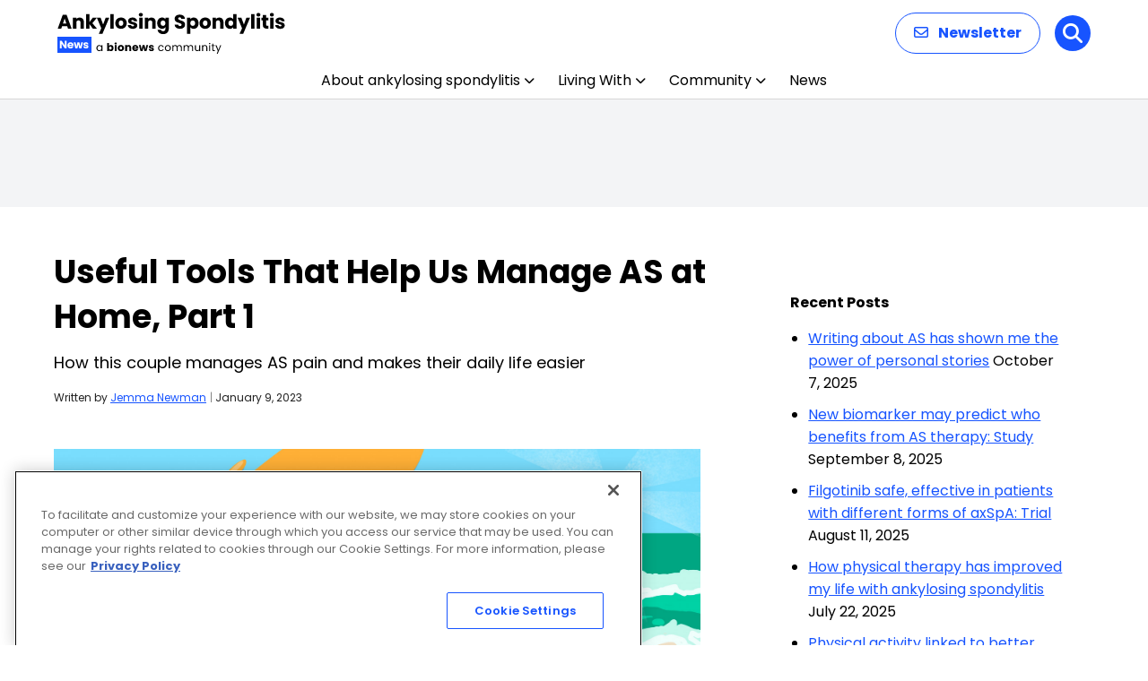

--- FILE ---
content_type: text/html; charset=utf-8
request_url: https://www.google.com/recaptcha/api2/aframe
body_size: 174
content:
<!DOCTYPE HTML><html><head><meta http-equiv="content-type" content="text/html; charset=UTF-8"></head><body><script nonce="2TxZszvzMfEebAqeENIGuA">/** Anti-fraud and anti-abuse applications only. See google.com/recaptcha */ try{var clients={'sodar':'https://pagead2.googlesyndication.com/pagead/sodar?'};window.addEventListener("message",function(a){try{if(a.source===window.parent){var b=JSON.parse(a.data);var c=clients[b['id']];if(c){var d=document.createElement('img');d.src=c+b['params']+'&rc='+(localStorage.getItem("rc::a")?sessionStorage.getItem("rc::b"):"");window.document.body.appendChild(d);sessionStorage.setItem("rc::e",parseInt(sessionStorage.getItem("rc::e")||0)+1);localStorage.setItem("rc::h",'1769386091398');}}}catch(b){}});window.parent.postMessage("_grecaptcha_ready", "*");}catch(b){}</script></body></html>

--- FILE ---
content_type: application/javascript; charset=utf-8
request_url: https://trc.lhmos.com/enrich/data/jsonp?mcode=15710&mid=47&callback=jsonp_1769386090986_25646
body_size: -188
content:
jsonp_1769386090986_25646({"uid":"0"})

--- FILE ---
content_type: image/svg+xml
request_url: https://ankylosingspondylitisnews.com/wp-content/uploads/2025/12/Ankylosing-Spondylitis-News.svg
body_size: 9495
content:
<?xml version="1.0" encoding="UTF-8"?>
<svg xmlns="http://www.w3.org/2000/svg" width="255" height="48" viewBox="0 0 255 48" fill="none">
  <path d="M10.978 16.272H5.214L4.29 19H0.352L5.94 3.556H10.296L15.884 19H11.902L10.978 16.272ZM10.01 13.368L8.096 7.714L6.204 13.368H10.01ZM24.8447 6.592C26.282 6.592 27.426 7.06133 28.2767 8C29.142 8.924 29.5747 10.2 29.5747 11.828V19H25.8347V12.334C25.8347 11.5127 25.622 10.8747 25.1967 10.42C24.7714 9.96533 24.1994 9.738 23.4807 9.738C22.762 9.738 22.19 9.96533 21.7647 10.42C21.3394 10.8747 21.1267 11.5127 21.1267 12.334V19H17.3647V6.724H21.1267V8.352C21.508 7.80933 22.0214 7.384 22.6667 7.076C23.312 6.75333 24.038 6.592 24.8447 6.592ZM39.4709 19L35.7309 13.852V19H31.9689V2.72H35.7309V11.718L39.4489 6.724H44.0909L38.9869 12.884L44.1349 19H39.4709ZM57.8885 6.724L50.1885 24.83H46.1405L48.9565 18.582L43.9625 6.724H48.1645L51.0025 14.402L53.8185 6.724H57.8885ZM62.7909 2.72V19H59.0289V2.72H62.7909ZM70.8852 19.176C69.6825 19.176 68.5972 18.9193 67.6292 18.406C66.6759 17.8927 65.9205 17.1593 65.3632 16.206C64.8205 15.2527 64.5492 14.138 64.5492 12.862C64.5492 11.6007 64.8279 10.4933 65.3852 9.54C65.9425 8.572 66.7052 7.83133 67.6732 7.318C68.6412 6.80467 69.7265 6.548 70.9292 6.548C72.1319 6.548 73.2172 6.80467 74.1852 7.318C75.1532 7.83133 75.9159 8.572 76.4732 9.54C77.0305 10.4933 77.3092 11.6007 77.3092 12.862C77.3092 14.1233 77.0232 15.238 76.4512 16.206C75.8939 17.1593 75.1239 17.8927 74.1412 18.406C73.1732 18.9193 72.0879 19.176 70.8852 19.176ZM70.8852 15.92C71.6039 15.92 72.2125 15.656 72.7112 15.128C73.2245 14.6 73.4812 13.8447 73.4812 12.862C73.4812 11.8793 73.2319 11.124 72.7332 10.596C72.2492 10.068 71.6479 9.804 70.9292 9.804C70.1959 9.804 69.5872 10.068 69.1032 10.596C68.6192 11.1093 68.3772 11.8647 68.3772 12.862C68.3772 13.8447 68.6119 14.6 69.0812 15.128C69.5652 15.656 70.1665 15.92 70.8852 15.92ZM84.079 19.176C83.0083 19.176 82.055 18.9927 81.219 18.626C80.383 18.2593 79.723 17.7607 79.239 17.13C78.755 16.4847 78.4837 15.766 78.425 14.974H82.143C82.187 15.3993 82.385 15.744 82.737 16.008C83.089 16.272 83.5217 16.404 84.035 16.404C84.5043 16.404 84.8637 16.316 85.113 16.14C85.377 15.9493 85.509 15.7073 85.509 15.414C85.509 15.062 85.3257 14.8053 84.959 14.644C84.5923 14.468 83.9983 14.2773 83.177 14.072C82.297 13.8667 81.5637 13.654 80.977 13.434C80.3903 13.1993 79.8843 12.84 79.459 12.356C79.0337 11.8573 78.821 11.19 78.821 10.354C78.821 9.65 79.0117 9.012 79.393 8.44C79.789 7.85333 80.361 7.39133 81.109 7.054C81.8717 6.71667 82.7737 6.548 83.815 6.548C85.355 6.548 86.565 6.92933 87.445 7.692C88.3397 8.45467 88.853 9.46667 88.985 10.728H85.509C85.4503 10.3027 85.2597 9.96533 84.937 9.716C84.629 9.46667 84.2183 9.342 83.705 9.342C83.265 9.342 82.9277 9.43 82.693 9.606C82.4583 9.76733 82.341 9.99467 82.341 10.288C82.341 10.64 82.5243 10.904 82.891 11.08C83.2723 11.256 83.859 11.432 84.651 11.608C85.5603 11.8427 86.301 12.0773 86.873 12.312C87.445 12.532 87.9437 12.8987 88.369 13.412C88.809 13.9107 89.0363 14.5853 89.051 15.436C89.051 16.1547 88.8457 16.8 88.435 17.372C88.039 17.9293 87.4597 18.3693 86.697 18.692C85.949 19.0147 85.0763 19.176 84.079 19.176ZM93.0246 5.448C92.3646 5.448 91.8219 5.25733 91.3966 4.876C90.9859 4.48 90.7806 3.996 90.7806 3.424C90.7806 2.83733 90.9859 2.35333 91.3966 1.972C91.8219 1.576 92.3646 1.378 93.0246 1.378C93.6699 1.378 94.1979 1.576 94.6086 1.972C95.0339 2.35333 95.2466 2.83733 95.2466 3.424C95.2466 3.996 95.0339 4.48 94.6086 4.876C94.1979 5.25733 93.6699 5.448 93.0246 5.448ZM94.8946 6.724V19H91.1326V6.724H94.8946ZM104.881 6.592C106.318 6.592 107.462 7.06133 108.313 8C109.178 8.924 109.611 10.2 109.611 11.828V19H105.871V12.334C105.871 11.5127 105.658 10.8747 105.233 10.42C104.808 9.96533 104.236 9.738 103.517 9.738C102.798 9.738 102.226 9.96533 101.801 10.42C101.376 10.8747 101.163 11.5127 101.163 12.334V19H97.4009V6.724H101.163V8.352C101.544 7.80933 102.058 7.384 102.703 7.076C103.348 6.75333 104.074 6.592 104.881 6.592ZM116.669 6.548C117.534 6.548 118.29 6.724 118.935 7.076C119.595 7.428 120.101 7.89 120.453 8.462V6.724H124.215V18.978C124.215 20.1073 123.988 21.1267 123.533 22.036C123.093 22.96 122.411 23.6933 121.487 24.236C120.578 24.7787 119.441 25.05 118.077 25.05C116.258 25.05 114.784 24.6173 113.655 23.752C112.526 22.9013 111.88 21.7427 111.719 20.276H115.437C115.554 20.7453 115.833 21.112 116.273 21.376C116.713 21.6547 117.256 21.794 117.901 21.794C118.678 21.794 119.294 21.5667 119.749 21.112C120.218 20.672 120.453 19.9607 120.453 18.978V17.24C120.086 17.812 119.58 18.2813 118.935 18.648C118.29 19 117.534 19.176 116.669 19.176C115.657 19.176 114.74 18.9193 113.919 18.406C113.098 17.878 112.445 17.1373 111.961 16.184C111.492 15.216 111.257 14.1013 111.257 12.84C111.257 11.5787 111.492 10.4713 111.961 9.518C112.445 8.56467 113.098 7.83133 113.919 7.318C114.74 6.80467 115.657 6.548 116.669 6.548ZM120.453 12.862C120.453 11.9233 120.189 11.1827 119.661 10.64C119.148 10.0973 118.517 9.826 117.769 9.826C117.021 9.826 116.383 10.0973 115.855 10.64C115.342 11.168 115.085 11.9013 115.085 12.84C115.085 13.7787 115.342 14.5267 115.855 15.084C116.383 15.6267 117.021 15.898 117.769 15.898C118.517 15.898 119.148 15.6267 119.661 15.084C120.189 14.5413 120.453 13.8007 120.453 12.862ZM136.747 19.154C135.618 19.154 134.606 18.9707 133.711 18.604C132.816 18.2373 132.098 17.6947 131.555 16.976C131.027 16.2573 130.748 15.392 130.719 14.38H134.723C134.782 14.952 134.98 15.392 135.317 15.7C135.654 15.9933 136.094 16.14 136.637 16.14C137.194 16.14 137.634 16.0153 137.957 15.766C138.28 15.502 138.441 15.1427 138.441 14.688C138.441 14.3067 138.309 13.9913 138.045 13.742C137.796 13.4927 137.48 13.2873 137.099 13.126C136.732 12.9647 136.204 12.7813 135.515 12.576C134.518 12.268 133.704 11.96 133.073 11.652C132.442 11.344 131.9 10.8893 131.445 10.288C130.99 9.68667 130.763 8.902 130.763 7.934C130.763 6.49667 131.284 5.37467 132.325 4.568C133.366 3.74667 134.723 3.336 136.395 3.336C138.096 3.336 139.468 3.74667 140.509 4.568C141.55 5.37467 142.108 6.504 142.181 7.956H138.111C138.082 7.45733 137.898 7.06867 137.561 6.79C137.224 6.49667 136.791 6.35 136.263 6.35C135.808 6.35 135.442 6.47467 135.163 6.724C134.884 6.95867 134.745 7.30333 134.745 7.758C134.745 8.25667 134.98 8.64533 135.449 8.924C135.918 9.20267 136.652 9.50333 137.649 9.826C138.646 10.1633 139.453 10.486 140.069 10.794C140.7 11.102 141.242 11.5493 141.697 12.136C142.152 12.7227 142.379 13.478 142.379 14.402C142.379 15.282 142.152 16.0813 141.697 16.8C141.257 17.5187 140.612 18.0907 139.761 18.516C138.91 18.9413 137.906 19.154 136.747 19.154ZM148.236 8.462C148.603 7.89 149.109 7.428 149.754 7.076C150.399 6.724 151.155 6.548 152.02 6.548C153.032 6.548 153.949 6.80467 154.77 7.318C155.591 7.83133 156.237 8.56467 156.706 9.518C157.19 10.4713 157.432 11.5787 157.432 12.84C157.432 14.1013 157.19 15.216 156.706 16.184C156.237 17.1373 155.591 17.878 154.77 18.406C153.949 18.9193 153.032 19.176 152.02 19.176C151.169 19.176 150.414 19 149.754 18.648C149.109 18.296 148.603 17.8413 148.236 17.284V24.852H144.474V6.724H148.236V8.462ZM153.604 12.84C153.604 11.9013 153.34 11.168 152.812 10.64C152.299 10.0973 151.661 9.826 150.898 9.826C150.15 9.826 149.512 10.0973 148.984 10.64C148.471 11.1827 148.214 11.9233 148.214 12.862C148.214 13.8007 148.471 14.5413 148.984 15.084C149.512 15.6267 150.15 15.898 150.898 15.898C151.646 15.898 152.284 15.6267 152.812 15.084C153.34 14.5267 153.604 13.7787 153.604 12.84ZM164.774 19.176C163.571 19.176 162.486 18.9193 161.518 18.406C160.564 17.8927 159.809 17.1593 159.252 16.206C158.709 15.2527 158.438 14.138 158.438 12.862C158.438 11.6007 158.716 10.4933 159.274 9.54C159.831 8.572 160.594 7.83133 161.562 7.318C162.53 6.80467 163.615 6.548 164.818 6.548C166.02 6.548 167.106 6.80467 168.074 7.318C169.042 7.83133 169.804 8.572 170.362 9.54C170.919 10.4933 171.198 11.6007 171.198 12.862C171.198 14.1233 170.912 15.238 170.34 16.206C169.782 17.1593 169.012 17.8927 168.03 18.406C167.062 18.9193 165.976 19.176 164.774 19.176ZM164.774 15.92C165.492 15.92 166.101 15.656 166.6 15.128C167.113 14.6 167.37 13.8447 167.37 12.862C167.37 11.8793 167.12 11.124 166.622 10.596C166.138 10.068 165.536 9.804 164.818 9.804C164.084 9.804 163.476 10.068 162.992 10.596C162.508 11.1093 162.266 11.8647 162.266 12.862C162.266 13.8447 162.5 14.6 162.97 15.128C163.454 15.656 164.055 15.92 164.774 15.92ZM180.453 6.592C181.891 6.592 183.035 7.06133 183.885 8C184.751 8.924 185.183 10.2 185.183 11.828V19H181.443V12.334C181.443 11.5127 181.231 10.8747 180.805 10.42C180.38 9.96533 179.808 9.738 179.089 9.738C178.371 9.738 177.799 9.96533 177.373 10.42C176.948 10.8747 176.735 11.5127 176.735 12.334V19H172.973V6.724H176.735V8.352C177.117 7.80933 177.63 7.384 178.275 7.076C178.921 6.75333 179.647 6.592 180.453 6.592ZM186.83 12.84C186.83 11.5787 187.064 10.4713 187.534 9.518C188.018 8.56467 188.67 7.83133 189.492 7.318C190.313 6.80467 191.23 6.548 192.242 6.548C193.048 6.548 193.782 6.71667 194.442 7.054C195.116 7.39133 195.644 7.846 196.026 8.418V2.72H199.788V19H196.026V17.24C195.674 17.8267 195.168 18.296 194.508 18.648C193.862 19 193.107 19.176 192.242 19.176C191.23 19.176 190.313 18.9193 189.492 18.406C188.67 17.878 188.018 17.1373 187.534 16.184C187.064 15.216 186.83 14.1013 186.83 12.84ZM196.026 12.862C196.026 11.9233 195.762 11.1827 195.234 10.64C194.72 10.0973 194.09 9.826 193.342 9.826C192.594 9.826 191.956 10.0973 191.428 10.64C190.914 11.168 190.658 11.9013 190.658 12.84C190.658 13.7787 190.914 14.5267 191.428 15.084C191.956 15.6267 192.594 15.898 193.342 15.898C194.09 15.898 194.72 15.6267 195.234 15.084C195.762 14.5413 196.026 13.8007 196.026 12.862ZM214.829 6.724L207.129 24.83H203.081L205.897 18.582L200.903 6.724H205.105L207.943 14.402L210.759 6.724H214.829ZM219.732 2.72V19H215.97V2.72H219.732ZM224.13 5.448C223.47 5.448 222.927 5.25733 222.502 4.876C222.091 4.48 221.886 3.996 221.886 3.424C221.886 2.83733 222.091 2.35333 222.502 1.972C222.927 1.576 223.47 1.378 224.13 1.378C224.775 1.378 225.303 1.576 225.714 1.972C226.139 2.35333 226.352 2.83733 226.352 3.424C226.352 3.996 226.139 4.48 225.714 4.876C225.303 5.25733 224.775 5.448 224.13 5.448ZM226 6.724V19H222.238V6.724H226ZM235.348 15.81V19H233.434C232.07 19 231.007 18.67 230.244 18.01C229.482 17.3353 229.1 16.2427 229.1 14.732V9.848H227.604V6.724H229.1V3.732H232.862V6.724H235.326V9.848H232.862V14.776C232.862 15.1427 232.95 15.4067 233.126 15.568C233.302 15.7293 233.596 15.81 234.006 15.81H235.348ZM239.116 5.448C238.456 5.448 237.913 5.25733 237.488 4.876C237.077 4.48 236.872 3.996 236.872 3.424C236.872 2.83733 237.077 2.35333 237.488 1.972C237.913 1.576 238.456 1.378 239.116 1.378C239.761 1.378 240.289 1.576 240.7 1.972C241.125 2.35333 241.338 2.83733 241.338 3.424C241.338 3.996 241.125 4.48 240.7 4.876C240.289 5.25733 239.761 5.448 239.116 5.448ZM240.986 6.724V19H237.224V6.724H240.986ZM248.486 19.176C247.415 19.176 246.462 18.9927 245.626 18.626C244.79 18.2593 244.13 17.7607 243.646 17.13C243.162 16.4847 242.891 15.766 242.832 14.974H246.55C246.594 15.3993 246.792 15.744 247.144 16.008C247.496 16.272 247.929 16.404 248.442 16.404C248.911 16.404 249.271 16.316 249.52 16.14C249.784 15.9493 249.916 15.7073 249.916 15.414C249.916 15.062 249.733 14.8053 249.366 14.644C248.999 14.468 248.405 14.2773 247.584 14.072C246.704 13.8667 245.971 13.654 245.384 13.434C244.797 13.1993 244.291 12.84 243.866 12.356C243.441 11.8573 243.228 11.19 243.228 10.354C243.228 9.65 243.419 9.012 243.8 8.44C244.196 7.85333 244.768 7.39133 245.516 7.054C246.279 6.71667 247.181 6.548 248.222 6.548C249.762 6.548 250.972 6.92933 251.852 7.692C252.747 8.45467 253.26 9.46667 253.392 10.728H249.916C249.857 10.3027 249.667 9.96533 249.344 9.716C249.036 9.46667 248.625 9.342 248.112 9.342C247.672 9.342 247.335 9.43 247.1 9.606C246.865 9.76733 246.748 9.99467 246.748 10.288C246.748 10.64 246.931 10.904 247.298 11.08C247.679 11.256 248.266 11.432 249.058 11.608C249.967 11.8427 250.708 12.0773 251.28 12.312C251.852 12.532 252.351 12.8987 252.776 13.412C253.216 13.9107 253.443 14.5853 253.458 15.436C253.458 16.1547 253.253 16.8 252.842 17.372C252.446 17.9293 251.867 18.3693 251.104 18.692C250.356 19.0147 249.483 19.176 248.486 19.176Z" fill="black"></path>
  <path d="M43.516 40.688C43.516 40.016 43.652 39.428 43.924 38.924C44.196 38.412 44.568 38.016 45.04 37.736C45.52 37.456 46.052 37.316 46.636 37.316C47.212 37.316 47.712 37.44 48.136 37.688C48.56 37.936 48.876 38.248 49.084 38.624V37.424H50.188V44H49.084V42.776C48.868 43.16 48.544 43.48 48.112 43.736C47.688 43.984 47.192 44.108 46.624 44.108C46.04 44.108 45.512 43.964 45.04 43.676C44.568 43.388 44.196 42.984 43.924 42.464C43.652 41.944 43.516 41.352 43.516 40.688ZM49.084 40.7C49.084 40.204 48.984 39.772 48.784 39.404C48.584 39.036 48.312 38.756 47.968 38.564C47.632 38.364 47.26 38.264 46.852 38.264C46.444 38.264 46.072 38.36 45.736 38.552C45.4 38.744 45.132 39.024 44.932 39.392C44.732 39.76 44.632 40.192 44.632 40.688C44.632 41.192 44.732 41.632 44.932 42.008C45.132 42.376 45.4 42.66 45.736 42.86C46.072 43.052 46.444 43.148 46.852 43.148C47.26 43.148 47.632 43.052 47.968 42.86C48.312 42.66 48.584 42.376 48.784 42.008C48.984 41.632 49.084 41.196 49.084 40.7ZM57.5846 38.252C57.7766 37.94 58.0526 37.688 58.4126 37.496C58.7726 37.304 59.1846 37.208 59.6486 37.208C60.2006 37.208 60.7006 37.348 61.1486 37.628C61.5966 37.908 61.9486 38.308 62.2046 38.828C62.4686 39.348 62.6006 39.952 62.6006 40.64C62.6006 41.328 62.4686 41.936 62.2046 42.464C61.9486 42.984 61.5966 43.388 61.1486 43.676C60.7006 43.956 60.2006 44.096 59.6486 44.096C59.1766 44.096 58.7646 44.004 58.4126 43.82C58.0606 43.628 57.7846 43.376 57.5846 43.064V44H55.5326V35.12H57.5846V38.252ZM60.5126 40.64C60.5126 40.128 60.3686 39.728 60.0806 39.44C59.8006 39.144 59.4526 38.996 59.0366 38.996C58.6286 38.996 58.2806 39.144 57.9926 39.44C57.7126 39.736 57.5726 40.14 57.5726 40.652C57.5726 41.164 57.7126 41.568 57.9926 41.864C58.2806 42.16 58.6286 42.308 59.0366 42.308C59.4446 42.308 59.7926 42.16 60.0806 41.864C60.3686 41.56 60.5126 41.152 60.5126 40.64ZM64.9491 36.608C64.5891 36.608 64.2931 36.504 64.0611 36.296C63.8371 36.08 63.7251 35.816 63.7251 35.504C63.7251 35.184 63.8371 34.92 64.0611 34.712C64.2931 34.496 64.5891 34.388 64.9491 34.388C65.3011 34.388 65.5891 34.496 65.8131 34.712C66.0451 34.92 66.1611 35.184 66.1611 35.504C66.1611 35.816 66.0451 36.08 65.8131 36.296C65.5891 36.504 65.3011 36.608 64.9491 36.608ZM65.9691 37.304V44H63.9171V37.304H65.9691ZM70.7442 44.096C70.0882 44.096 69.4962 43.956 68.9682 43.676C68.4482 43.396 68.0362 42.996 67.7322 42.476C67.4362 41.956 67.2882 41.348 67.2882 40.652C67.2882 39.964 67.4402 39.36 67.7442 38.84C68.0482 38.312 68.4642 37.908 68.9922 37.628C69.5202 37.348 70.1122 37.208 70.7682 37.208C71.4242 37.208 72.0162 37.348 72.5442 37.628C73.0722 37.908 73.4882 38.312 73.7922 38.84C74.0962 39.36 74.2482 39.964 74.2482 40.652C74.2482 41.34 74.0922 41.948 73.7802 42.476C73.4762 42.996 73.0562 43.396 72.5202 43.676C71.9922 43.956 71.4002 44.096 70.7442 44.096ZM70.7442 42.32C71.1362 42.32 71.4682 42.176 71.7402 41.888C72.0202 41.6 72.1602 41.188 72.1602 40.652C72.1602 40.116 72.0242 39.704 71.7522 39.416C71.4882 39.128 71.1602 38.984 70.7682 38.984C70.3682 38.984 70.0362 39.128 69.7722 39.416C69.5082 39.696 69.3762 40.108 69.3762 40.652C69.3762 41.188 69.5042 41.6 69.7602 41.888C70.0242 42.176 70.3522 42.32 70.7442 42.32ZM79.6568 37.232C80.4408 37.232 81.0648 37.488 81.5288 38C82.0008 38.504 82.2368 39.2 82.2368 40.088V44H80.1968V40.364C80.1968 39.916 80.0808 39.568 79.8488 39.32C79.6168 39.072 79.3048 38.948 78.9128 38.948C78.5208 38.948 78.2088 39.072 77.9768 39.32C77.7448 39.568 77.6288 39.916 77.6288 40.364V44H75.5768V37.304H77.6288V38.192C77.8368 37.896 78.1168 37.664 78.4688 37.496C78.8208 37.32 79.2168 37.232 79.6568 37.232ZM90.2147 40.544C90.2147 40.736 90.2027 40.936 90.1787 41.144H85.5347C85.5667 41.56 85.6987 41.88 85.9307 42.104C86.1707 42.32 86.4627 42.428 86.8067 42.428C87.3187 42.428 87.6747 42.212 87.8747 41.78H90.0587C89.9467 42.22 89.7427 42.616 89.4467 42.968C89.1587 43.32 88.7947 43.596 88.3547 43.796C87.9147 43.996 87.4227 44.096 86.8787 44.096C86.2227 44.096 85.6387 43.956 85.1267 43.676C84.6147 43.396 84.2147 42.996 83.9267 42.476C83.6387 41.956 83.4947 41.348 83.4947 40.652C83.4947 39.956 83.6347 39.348 83.9147 38.828C84.2027 38.308 84.6027 37.908 85.1147 37.628C85.6267 37.348 86.2147 37.208 86.8787 37.208C87.5267 37.208 88.1027 37.344 88.6067 37.616C89.1107 37.888 89.5027 38.276 89.7827 38.78C90.0707 39.284 90.2147 39.872 90.2147 40.544ZM88.1147 40.004C88.1147 39.652 87.9947 39.372 87.7547 39.164C87.5147 38.956 87.2147 38.852 86.8547 38.852C86.5107 38.852 86.2187 38.952 85.9787 39.152C85.7467 39.352 85.6027 39.636 85.5467 40.004H88.1147ZM101.149 37.304L99.3373 44H97.0693L96.0133 39.656L94.9213 44H92.6653L90.8413 37.304H92.8933L93.8413 42.092L94.9693 37.304H97.1413L98.2813 42.068L99.2173 37.304H101.149ZM104.896 44.096C104.312 44.096 103.792 43.996 103.336 43.796C102.88 43.596 102.52 43.324 102.256 42.98C101.992 42.628 101.844 42.236 101.812 41.804H103.84C103.864 42.036 103.972 42.224 104.164 42.368C104.356 42.512 104.592 42.584 104.872 42.584C105.128 42.584 105.324 42.536 105.46 42.44C105.604 42.336 105.676 42.204 105.676 42.044C105.676 41.852 105.576 41.712 105.376 41.624C105.176 41.528 104.852 41.424 104.404 41.312C103.924 41.2 103.524 41.084 103.204 40.964C102.884 40.836 102.608 40.64 102.376 40.376C102.144 40.104 102.028 39.74 102.028 39.284C102.028 38.9 102.132 38.552 102.34 38.24C102.556 37.92 102.868 37.668 103.276 37.484C103.692 37.3 104.184 37.208 104.752 37.208C105.592 37.208 106.252 37.416 106.732 37.832C107.22 38.248 107.5 38.8 107.572 39.488H105.676C105.644 39.256 105.54 39.072 105.364 38.936C105.196 38.8 104.972 38.732 104.692 38.732C104.452 38.732 104.268 38.78 104.14 38.876C104.012 38.964 103.948 39.088 103.948 39.248C103.948 39.44 104.048 39.584 104.248 39.68C104.456 39.776 104.776 39.872 105.208 39.968C105.704 40.096 106.108 40.224 106.42 40.352C106.732 40.472 107.004 40.672 107.236 40.952C107.476 41.224 107.6 41.592 107.608 42.056C107.608 42.448 107.496 42.8 107.272 43.112C107.056 43.416 106.74 43.656 106.324 43.832C105.916 44.008 105.44 44.096 104.896 44.096ZM112.314 40.7C112.314 40.02 112.45 39.428 112.722 38.924C112.994 38.412 113.37 38.016 113.85 37.736C114.338 37.456 114.894 37.316 115.518 37.316C116.326 37.316 116.99 37.512 117.51 37.904C118.038 38.296 118.386 38.84 118.554 39.536H117.378C117.266 39.136 117.046 38.82 116.718 38.588C116.398 38.356 115.998 38.24 115.518 38.24C114.894 38.24 114.39 38.456 114.006 38.888C113.622 39.312 113.43 39.916 113.43 40.7C113.43 41.492 113.622 42.104 114.006 42.536C114.39 42.968 114.894 43.184 115.518 43.184C115.998 43.184 116.398 43.072 116.718 42.848C117.038 42.624 117.258 42.304 117.378 41.888H118.554C118.378 42.56 118.026 43.1 117.498 43.508C116.97 43.908 116.31 44.108 115.518 44.108C114.894 44.108 114.338 43.968 113.85 43.688C113.37 43.408 112.994 43.012 112.722 42.5C112.45 41.988 112.314 41.388 112.314 40.7ZM123.119 44.108C122.503 44.108 121.943 43.968 121.439 43.688C120.943 43.408 120.551 43.012 120.263 42.5C119.983 41.98 119.843 41.38 119.843 40.7C119.843 40.028 119.987 39.436 120.275 38.924C120.571 38.404 120.971 38.008 121.475 37.736C121.979 37.456 122.543 37.316 123.167 37.316C123.791 37.316 124.355 37.456 124.859 37.736C125.363 38.008 125.759 38.4 126.047 38.912C126.343 39.424 126.491 40.02 126.491 40.7C126.491 41.38 126.339 41.98 126.035 42.5C125.739 43.012 125.335 43.408 124.823 43.688C124.311 43.968 123.743 44.108 123.119 44.108ZM123.119 43.148C123.511 43.148 123.879 43.056 124.223 42.872C124.567 42.688 124.843 42.412 125.051 42.044C125.267 41.676 125.375 41.228 125.375 40.7C125.375 40.172 125.271 39.724 125.063 39.356C124.855 38.988 124.583 38.716 124.247 38.54C123.911 38.356 123.547 38.264 123.155 38.264C122.755 38.264 122.387 38.356 122.051 38.54C121.723 38.716 121.459 38.988 121.259 39.356C121.059 39.724 120.959 40.172 120.959 40.7C120.959 41.236 121.055 41.688 121.247 42.056C121.447 42.424 121.711 42.7 122.039 42.884C122.367 43.06 122.727 43.148 123.119 43.148ZM136.075 37.304C136.587 37.304 137.043 37.412 137.443 37.628C137.843 37.836 138.159 38.152 138.391 38.576C138.623 39 138.739 39.516 138.739 40.124V44H137.659V40.28C137.659 39.624 137.495 39.124 137.167 38.78C136.847 38.428 136.411 38.252 135.859 38.252C135.291 38.252 134.839 38.436 134.503 38.804C134.167 39.164 133.999 39.688 133.999 40.376V44H132.919V40.28C132.919 39.624 132.755 39.124 132.427 38.78C132.107 38.428 131.671 38.252 131.119 38.252C130.551 38.252 130.099 38.436 129.763 38.804C129.427 39.164 129.259 39.688 129.259 40.376V44H128.167V37.424H129.259V38.372C129.475 38.028 129.763 37.764 130.123 37.58C130.491 37.396 130.895 37.304 131.335 37.304C131.887 37.304 132.375 37.428 132.799 37.676C133.223 37.924 133.539 38.288 133.747 38.768C133.931 38.304 134.235 37.944 134.659 37.688C135.083 37.432 135.555 37.304 136.075 37.304ZM148.679 37.304C149.191 37.304 149.647 37.412 150.047 37.628C150.447 37.836 150.763 38.152 150.995 38.576C151.227 39 151.343 39.516 151.343 40.124V44H150.263V40.28C150.263 39.624 150.099 39.124 149.771 38.78C149.451 38.428 149.015 38.252 148.463 38.252C147.895 38.252 147.443 38.436 147.107 38.804C146.771 39.164 146.603 39.688 146.603 40.376V44H145.523V40.28C145.523 39.624 145.359 39.124 145.031 38.78C144.711 38.428 144.275 38.252 143.723 38.252C143.155 38.252 142.703 38.436 142.367 38.804C142.031 39.164 141.863 39.688 141.863 40.376V44H140.771V37.424H141.863V38.372C142.079 38.028 142.367 37.764 142.727 37.58C143.095 37.396 143.499 37.304 143.939 37.304C144.491 37.304 144.979 37.428 145.403 37.676C145.827 37.924 146.143 38.288 146.351 38.768C146.535 38.304 146.839 37.944 147.263 37.688C147.687 37.432 148.159 37.304 148.679 37.304ZM159.206 37.424V44H158.114V43.028C157.906 43.364 157.614 43.628 157.238 43.82C156.87 44.004 156.462 44.096 156.014 44.096C155.502 44.096 155.042 43.992 154.634 43.784C154.226 43.568 153.902 43.248 153.662 42.824C153.43 42.4 153.314 41.884 153.314 41.276V37.424H154.394V41.132C154.394 41.78 154.558 42.28 154.886 42.632C155.214 42.976 155.662 43.148 156.23 43.148C156.814 43.148 157.274 42.968 157.61 42.608C157.946 42.248 158.114 41.724 158.114 41.036V37.424H159.206ZM164.494 37.304C165.294 37.304 165.942 37.548 166.438 38.036C166.934 38.516 167.182 39.212 167.182 40.124V44H166.102V40.28C166.102 39.624 165.938 39.124 165.61 38.78C165.282 38.428 164.834 38.252 164.266 38.252C163.69 38.252 163.23 38.432 162.886 38.792C162.55 39.152 162.382 39.676 162.382 40.364V44H161.29V37.424H162.382V38.36C162.598 38.024 162.89 37.764 163.258 37.58C163.634 37.396 164.046 37.304 164.494 37.304ZM169.769 36.356C169.561 36.356 169.385 36.284 169.241 36.14C169.097 35.996 169.025 35.82 169.025 35.612C169.025 35.404 169.097 35.228 169.241 35.084C169.385 34.94 169.561 34.868 169.769 34.868C169.969 34.868 170.137 34.94 170.273 35.084C170.417 35.228 170.489 35.404 170.489 35.612C170.489 35.82 170.417 35.996 170.273 36.14C170.137 36.284 169.969 36.356 169.769 36.356ZM170.297 37.424V44H169.205V37.424H170.297ZM173.731 38.324V42.2C173.731 42.52 173.799 42.748 173.935 42.884C174.071 43.012 174.307 43.076 174.643 43.076H175.447V44H174.463C173.855 44 173.399 43.86 173.095 43.58C172.791 43.3 172.639 42.84 172.639 42.2V38.324H171.787V37.424H172.639V35.768H173.731V37.424H175.447V38.324H173.731ZM182.674 37.424L178.714 47.096H177.586L178.882 43.928L176.23 37.424H177.442L179.506 42.752L181.546 37.424H182.674Z" fill="black"></path>
  <rect y="28" width="38" height="18" fill="#1754FF"></rect>
  <path d="M10.28 41H8.228L4.796 35.804V41H2.744V32.576H4.796L8.228 37.796V32.576H10.28V41ZM17.9594 37.544C17.9594 37.736 17.9474 37.936 17.9234 38.144H13.2794C13.3114 38.56 13.4434 38.88 13.6754 39.104C13.9154 39.32 14.2074 39.428 14.5514 39.428C15.0634 39.428 15.4194 39.212 15.6194 38.78H17.8034C17.6914 39.22 17.4874 39.616 17.1914 39.968C16.9034 40.32 16.5394 40.596 16.0994 40.796C15.6594 40.996 15.1674 41.096 14.6234 41.096C13.9674 41.096 13.3834 40.956 12.8714 40.676C12.3594 40.396 11.9594 39.996 11.6714 39.476C11.3834 38.956 11.2394 38.348 11.2394 37.652C11.2394 36.956 11.3794 36.348 11.6594 35.828C11.9474 35.308 12.3474 34.908 12.8594 34.628C13.3714 34.348 13.9594 34.208 14.6234 34.208C15.2714 34.208 15.8474 34.344 16.3514 34.616C16.8554 34.888 17.2474 35.276 17.5274 35.78C17.8154 36.284 17.9594 36.872 17.9594 37.544ZM15.8594 37.004C15.8594 36.652 15.7394 36.372 15.4994 36.164C15.2594 35.956 14.9594 35.852 14.5994 35.852C14.2554 35.852 13.9634 35.952 13.7234 36.152C13.4914 36.352 13.3474 36.636 13.2914 37.004H15.8594ZM28.534 34.304L26.722 41H24.454L23.398 36.656L22.306 41H20.05L18.226 34.304H20.278L21.226 39.092L22.354 34.304H24.526L25.666 39.068L26.602 34.304H28.534ZM31.9205 41.096C31.3365 41.096 30.8165 40.996 30.3605 40.796C29.9045 40.596 29.5445 40.324 29.2805 39.98C29.0165 39.628 28.8685 39.236 28.8365 38.804H30.8645C30.8885 39.036 30.9965 39.224 31.1885 39.368C31.3805 39.512 31.6165 39.584 31.8965 39.584C32.1525 39.584 32.3485 39.536 32.4845 39.44C32.6285 39.336 32.7005 39.204 32.7005 39.044C32.7005 38.852 32.6005 38.712 32.4005 38.624C32.2005 38.528 31.8765 38.424 31.4285 38.312C30.9485 38.2 30.5485 38.084 30.2285 37.964C29.9085 37.836 29.6325 37.64 29.4005 37.376C29.1685 37.104 29.0525 36.74 29.0525 36.284C29.0525 35.9 29.1565 35.552 29.3645 35.24C29.5805 34.92 29.8925 34.668 30.3005 34.484C30.7165 34.3 31.2085 34.208 31.7765 34.208C32.6165 34.208 33.2765 34.416 33.7565 34.832C34.2445 35.248 34.5245 35.8 34.5965 36.488H32.7005C32.6685 36.256 32.5645 36.072 32.3885 35.936C32.2205 35.8 31.9965 35.732 31.7165 35.732C31.4765 35.732 31.2925 35.78 31.1645 35.876C31.0365 35.964 30.9725 36.088 30.9725 36.248C30.9725 36.44 31.0725 36.584 31.2725 36.68C31.4805 36.776 31.8005 36.872 32.2325 36.968C32.7285 37.096 33.1325 37.224 33.4445 37.352C33.7565 37.472 34.0285 37.672 34.2605 37.952C34.5005 38.224 34.6245 38.592 34.6325 39.056C34.6325 39.448 34.5205 39.8 34.2965 40.112C34.0805 40.416 33.7645 40.656 33.3485 40.832C32.9405 41.008 32.4645 41.096 31.9205 41.096Z" fill="white"></path>
</svg>
